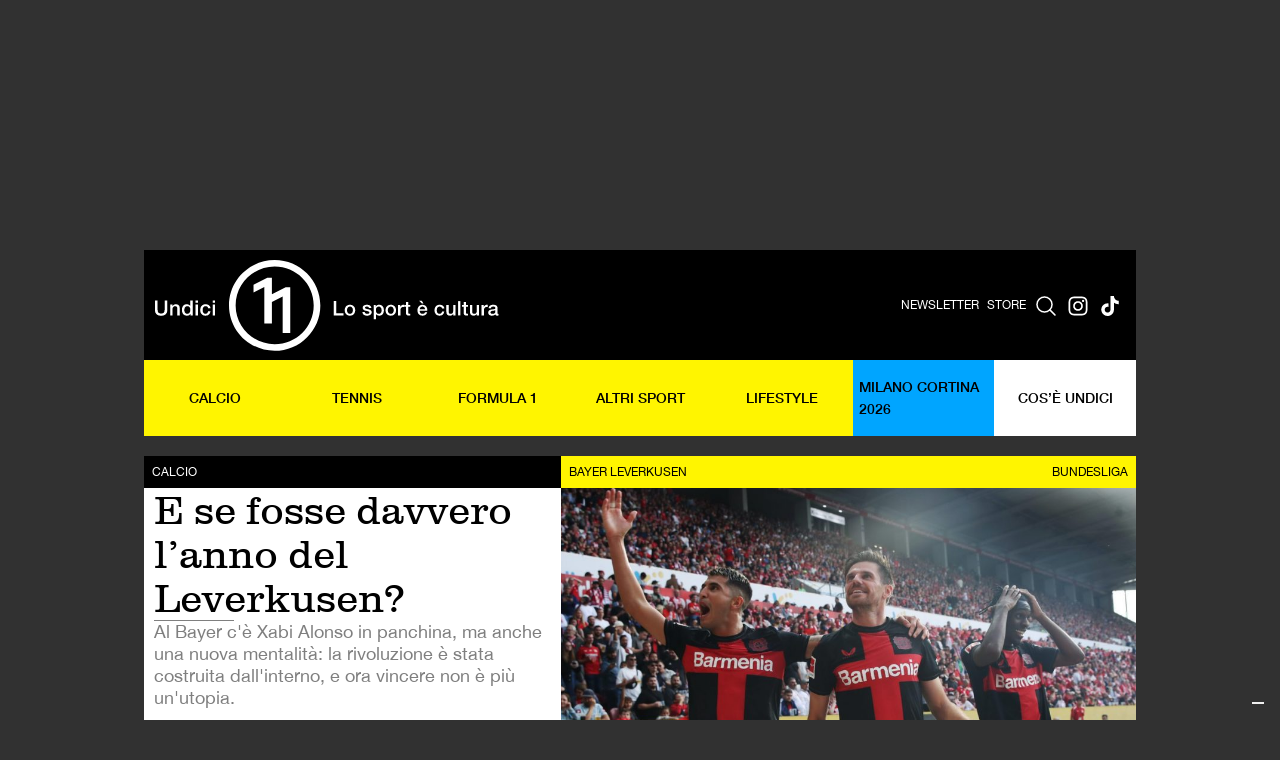

--- FILE ---
content_type: text/html; charset=UTF-8
request_url: https://www.rivistaundici.com/2023/11/02/xabi-alonso-leverkusen/
body_size: 21787
content:
<!DOCTYPE html>
<html data-wf-page="67e28d00a16b0b0f465da559" data-wf-site="67e28d00a16b0b0f465da55b">

<head>
<title>E se fosse davvero l&#039;anno del Leverkusen? - Rivista Undici</title>
  <meta charset="utf-8">
  
  <meta content="width=device-width, initial-scale=1" name="viewport">
  <meta content="Webflow" name="generator">
  <link href="https://www.rivistaundici.com/wp-content/themes/rivistaundici/images/favicon.png" rel="shortcut icon" type="image/x-icon">
  <link href="https://www.rivistaundici.com/wp-content/themes/rivistaundici/images/webclip.png" rel="apple-touch-icon">
  
<!-- Ottimizzazione per i motori di ricerca di Rank Math - https://rankmath.com/ -->
<meta name="description" content="In giro per il mondo, il Bayer Leverkusen è noto come  con il nickname di Neverkusen, che in Germania diventa “Vize-kusen”, e di traduzioni non ce n&#039;è"/>
<meta name="robots" content="follow, index, max-snippet:-1, max-video-preview:-1, max-image-preview:large"/>
<link rel="canonical" href="https://www.rivistaundici.com/2023/11/02/xabi-alonso-leverkusen/" />
<meta property="og:locale" content="it_IT" />
<meta property="og:type" content="article" />
<meta property="og:title" content="E se fosse davvero l&#039;anno del Leverkusen? - Rivista Undici" />
<meta property="og:description" content="In giro per il mondo, il Bayer Leverkusen è noto come  con il nickname di Neverkusen, che in Germania diventa “Vize-kusen”, e di traduzioni non ce n&#039;è" />
<meta property="og:url" content="https://www.rivistaundici.com/2023/11/02/xabi-alonso-leverkusen/" />
<meta property="og:site_name" content="Rivista Undici" />
<meta property="article:publisher" content="https://www.facebook.com/rivistaundici/" />
<meta property="article:tag" content="Bayer Leverkusen" />
<meta property="article:tag" content="Bundesliga" />
<meta property="article:section" content="Calcio" />
<meta property="og:updated_time" content="2025-05-13T19:56:19+02:00" />
<meta property="og:image" content="https://www.rivistaundici.com/wp-content/uploads/2023/11/GettyImages-1709874337-e1698889178436.jpg" />
<meta property="og:image:secure_url" content="https://www.rivistaundici.com/wp-content/uploads/2023/11/GettyImages-1709874337-e1698889178436.jpg" />
<meta property="og:image:width" content="1492" />
<meta property="og:image:height" content="791" />
<meta property="og:image:alt" content="E se fosse davvero l&#8217;anno del Leverkusen?" />
<meta property="og:image:type" content="image/jpeg" />
<meta property="article:published_time" content="2023-11-02T10:07:38+01:00" />
<meta property="article:modified_time" content="2025-05-13T19:56:19+02:00" />
<meta name="twitter:card" content="summary_large_image" />
<meta name="twitter:title" content="E se fosse davvero l&#039;anno del Leverkusen? - Rivista Undici" />
<meta name="twitter:description" content="In giro per il mondo, il Bayer Leverkusen è noto come  con il nickname di Neverkusen, che in Germania diventa “Vize-kusen”, e di traduzioni non ce n&#039;è" />
<meta name="twitter:site" content="@rivistaundici" />
<meta name="twitter:creator" content="@rivistaundici" />
<meta name="twitter:image" content="https://www.rivistaundici.com/wp-content/uploads/2023/11/GettyImages-1709874337-e1698889178436.jpg" />
<meta name="twitter:label1" content="Scritto da" />
<meta name="twitter:data1" content="Giorgio Dusi" />
<meta name="twitter:label2" content="Tempo di lettura" />
<meta name="twitter:data2" content="6 minuti" />
<script type="application/ld+json" class="rank-math-schema">{"@context":"https://schema.org","@graph":[{"@type":["Person","Organization"],"@id":"https://www.rivistaundici.com/#person","name":"Rivista Undici","sameAs":["https://www.facebook.com/rivistaundici/","https://twitter.com/rivistaundici","https://www.instagram.com/rivistaundici/"]},{"@type":"WebSite","@id":"https://www.rivistaundici.com/#website","url":"https://www.rivistaundici.com","name":"Rivista Undici","publisher":{"@id":"https://www.rivistaundici.com/#person"},"inLanguage":"it-IT"},{"@type":"ImageObject","@id":"https://www.rivistaundici.com/wp-content/uploads/2023/11/GettyImages-1709874337-e1698889178436.jpg","url":"https://www.rivistaundici.com/wp-content/uploads/2023/11/GettyImages-1709874337-e1698889178436.jpg","width":"1492","height":"791","inLanguage":"it-IT"},{"@type":"WebPage","@id":"https://www.rivistaundici.com/2023/11/02/xabi-alonso-leverkusen/#webpage","url":"https://www.rivistaundici.com/2023/11/02/xabi-alonso-leverkusen/","name":"E se fosse davvero l&#039;anno del Leverkusen? - Rivista Undici","datePublished":"2023-11-02T10:07:38+01:00","dateModified":"2025-05-13T19:56:19+02:00","isPartOf":{"@id":"https://www.rivistaundici.com/#website"},"primaryImageOfPage":{"@id":"https://www.rivistaundici.com/wp-content/uploads/2023/11/GettyImages-1709874337-e1698889178436.jpg"},"inLanguage":"it-IT"},{"@type":"Person","@id":"https://www.rivistaundici.com/author/giorgiodusi/","name":"Giorgio Dusi","url":"https://www.rivistaundici.com/author/giorgiodusi/","image":{"@type":"ImageObject","@id":"https://secure.gravatar.com/avatar/bb04e67edbcd6a9e09fe53ee17d4f33156f09c76606d989dbb730d1f902f0b59?s=96&amp;d=mm&amp;r=g","url":"https://secure.gravatar.com/avatar/bb04e67edbcd6a9e09fe53ee17d4f33156f09c76606d989dbb730d1f902f0b59?s=96&amp;d=mm&amp;r=g","caption":"Giorgio Dusi","inLanguage":"it-IT"}},{"@type":"Article","headline":"E se fosse davvero l&#039;anno del Leverkusen? - Rivista Undici","datePublished":"2023-11-02T10:07:38+01:00","dateModified":"2025-05-13T19:56:19+02:00","author":{"@id":"https://www.rivistaundici.com/author/giorgiodusi/","name":"Giorgio Dusi"},"publisher":{"@id":"https://www.rivistaundici.com/#person"},"description":"In giro per il mondo, il Bayer Leverkusen \u00e8 noto come\u00a0 con il nickname di Neverkusen, che in Germania diventa \u201cVize-kusen\u201d, e di traduzioni non ce n&#039;\u00e8","name":"E se fosse davvero l&#039;anno del Leverkusen? - Rivista Undici","@id":"https://www.rivistaundici.com/2023/11/02/xabi-alonso-leverkusen/#richSnippet","isPartOf":{"@id":"https://www.rivistaundici.com/2023/11/02/xabi-alonso-leverkusen/#webpage"},"image":{"@id":"https://www.rivistaundici.com/wp-content/uploads/2023/11/GettyImages-1709874337-e1698889178436.jpg"},"inLanguage":"it-IT","mainEntityOfPage":{"@id":"https://www.rivistaundici.com/2023/11/02/xabi-alonso-leverkusen/#webpage"}}]}</script>
<!-- /Rank Math WordPress SEO plugin -->

<link rel='dns-prefetch' href='//ajax.googleapis.com' />
<link rel='dns-prefetch' href='//cdn.jsdelivr.net' />
<link rel='dns-prefetch' href='//d3e54v103j8qbb.cloudfront.net' />


<link rel="alternate" title="oEmbed (JSON)" type="application/json+oembed" href="https://www.rivistaundici.com/wp-json/oembed/1.0/embed?url=https%3A%2F%2Fwww.rivistaundici.com%2F2023%2F11%2F02%2Fxabi-alonso-leverkusen%2F" />
<link rel="alternate" title="oEmbed (XML)" type="text/xml+oembed" href="https://www.rivistaundici.com/wp-json/oembed/1.0/embed?url=https%3A%2F%2Fwww.rivistaundici.com%2F2023%2F11%2F02%2Fxabi-alonso-leverkusen%2F&#038;format=xml" />
<style id='wp-img-auto-sizes-contain-inline-css' type='text/css'>
img:is([sizes=auto i],[sizes^="auto," i]){contain-intrinsic-size:3000px 1500px}
/*# sourceURL=wp-img-auto-sizes-contain-inline-css */
</style>
<style id='wp-emoji-styles-inline-css' type='text/css'>

	img.wp-smiley, img.emoji {
		display: inline !important;
		border: none !important;
		box-shadow: none !important;
		height: 1em !important;
		width: 1em !important;
		margin: 0 0.07em !important;
		vertical-align: -0.1em !important;
		background: none !important;
		padding: 0 !important;
	}
/*# sourceURL=wp-emoji-styles-inline-css */
</style>
<style id='wp-block-library-inline-css' type='text/css'>
:root{--wp-block-synced-color:#7a00df;--wp-block-synced-color--rgb:122,0,223;--wp-bound-block-color:var(--wp-block-synced-color);--wp-editor-canvas-background:#ddd;--wp-admin-theme-color:#007cba;--wp-admin-theme-color--rgb:0,124,186;--wp-admin-theme-color-darker-10:#006ba1;--wp-admin-theme-color-darker-10--rgb:0,107,160.5;--wp-admin-theme-color-darker-20:#005a87;--wp-admin-theme-color-darker-20--rgb:0,90,135;--wp-admin-border-width-focus:2px}@media (min-resolution:192dpi){:root{--wp-admin-border-width-focus:1.5px}}.wp-element-button{cursor:pointer}:root .has-very-light-gray-background-color{background-color:#eee}:root .has-very-dark-gray-background-color{background-color:#313131}:root .has-very-light-gray-color{color:#eee}:root .has-very-dark-gray-color{color:#313131}:root .has-vivid-green-cyan-to-vivid-cyan-blue-gradient-background{background:linear-gradient(135deg,#00d084,#0693e3)}:root .has-purple-crush-gradient-background{background:linear-gradient(135deg,#34e2e4,#4721fb 50%,#ab1dfe)}:root .has-hazy-dawn-gradient-background{background:linear-gradient(135deg,#faaca8,#dad0ec)}:root .has-subdued-olive-gradient-background{background:linear-gradient(135deg,#fafae1,#67a671)}:root .has-atomic-cream-gradient-background{background:linear-gradient(135deg,#fdd79a,#004a59)}:root .has-nightshade-gradient-background{background:linear-gradient(135deg,#330968,#31cdcf)}:root .has-midnight-gradient-background{background:linear-gradient(135deg,#020381,#2874fc)}:root{--wp--preset--font-size--normal:16px;--wp--preset--font-size--huge:42px}.has-regular-font-size{font-size:1em}.has-larger-font-size{font-size:2.625em}.has-normal-font-size{font-size:var(--wp--preset--font-size--normal)}.has-huge-font-size{font-size:var(--wp--preset--font-size--huge)}.has-text-align-center{text-align:center}.has-text-align-left{text-align:left}.has-text-align-right{text-align:right}.has-fit-text{white-space:nowrap!important}#end-resizable-editor-section{display:none}.aligncenter{clear:both}.items-justified-left{justify-content:flex-start}.items-justified-center{justify-content:center}.items-justified-right{justify-content:flex-end}.items-justified-space-between{justify-content:space-between}.screen-reader-text{border:0;clip-path:inset(50%);height:1px;margin:-1px;overflow:hidden;padding:0;position:absolute;width:1px;word-wrap:normal!important}.screen-reader-text:focus{background-color:#ddd;clip-path:none;color:#444;display:block;font-size:1em;height:auto;left:5px;line-height:normal;padding:15px 23px 14px;text-decoration:none;top:5px;width:auto;z-index:100000}html :where(.has-border-color){border-style:solid}html :where([style*=border-top-color]){border-top-style:solid}html :where([style*=border-right-color]){border-right-style:solid}html :where([style*=border-bottom-color]){border-bottom-style:solid}html :where([style*=border-left-color]){border-left-style:solid}html :where([style*=border-width]){border-style:solid}html :where([style*=border-top-width]){border-top-style:solid}html :where([style*=border-right-width]){border-right-style:solid}html :where([style*=border-bottom-width]){border-bottom-style:solid}html :where([style*=border-left-width]){border-left-style:solid}html :where(img[class*=wp-image-]){height:auto;max-width:100%}:where(figure){margin:0 0 1em}html :where(.is-position-sticky){--wp-admin--admin-bar--position-offset:var(--wp-admin--admin-bar--height,0px)}@media screen and (max-width:600px){html :where(.is-position-sticky){--wp-admin--admin-bar--position-offset:0px}}

/*# sourceURL=wp-block-library-inline-css */
</style><style id='global-styles-inline-css' type='text/css'>
:root{--wp--preset--aspect-ratio--square: 1;--wp--preset--aspect-ratio--4-3: 4/3;--wp--preset--aspect-ratio--3-4: 3/4;--wp--preset--aspect-ratio--3-2: 3/2;--wp--preset--aspect-ratio--2-3: 2/3;--wp--preset--aspect-ratio--16-9: 16/9;--wp--preset--aspect-ratio--9-16: 9/16;--wp--preset--color--black: #000000;--wp--preset--color--cyan-bluish-gray: #abb8c3;--wp--preset--color--white: #ffffff;--wp--preset--color--pale-pink: #f78da7;--wp--preset--color--vivid-red: #cf2e2e;--wp--preset--color--luminous-vivid-orange: #ff6900;--wp--preset--color--luminous-vivid-amber: #fcb900;--wp--preset--color--light-green-cyan: #7bdcb5;--wp--preset--color--vivid-green-cyan: #00d084;--wp--preset--color--pale-cyan-blue: #8ed1fc;--wp--preset--color--vivid-cyan-blue: #0693e3;--wp--preset--color--vivid-purple: #9b51e0;--wp--preset--gradient--vivid-cyan-blue-to-vivid-purple: linear-gradient(135deg,rgb(6,147,227) 0%,rgb(155,81,224) 100%);--wp--preset--gradient--light-green-cyan-to-vivid-green-cyan: linear-gradient(135deg,rgb(122,220,180) 0%,rgb(0,208,130) 100%);--wp--preset--gradient--luminous-vivid-amber-to-luminous-vivid-orange: linear-gradient(135deg,rgb(252,185,0) 0%,rgb(255,105,0) 100%);--wp--preset--gradient--luminous-vivid-orange-to-vivid-red: linear-gradient(135deg,rgb(255,105,0) 0%,rgb(207,46,46) 100%);--wp--preset--gradient--very-light-gray-to-cyan-bluish-gray: linear-gradient(135deg,rgb(238,238,238) 0%,rgb(169,184,195) 100%);--wp--preset--gradient--cool-to-warm-spectrum: linear-gradient(135deg,rgb(74,234,220) 0%,rgb(151,120,209) 20%,rgb(207,42,186) 40%,rgb(238,44,130) 60%,rgb(251,105,98) 80%,rgb(254,248,76) 100%);--wp--preset--gradient--blush-light-purple: linear-gradient(135deg,rgb(255,206,236) 0%,rgb(152,150,240) 100%);--wp--preset--gradient--blush-bordeaux: linear-gradient(135deg,rgb(254,205,165) 0%,rgb(254,45,45) 50%,rgb(107,0,62) 100%);--wp--preset--gradient--luminous-dusk: linear-gradient(135deg,rgb(255,203,112) 0%,rgb(199,81,192) 50%,rgb(65,88,208) 100%);--wp--preset--gradient--pale-ocean: linear-gradient(135deg,rgb(255,245,203) 0%,rgb(182,227,212) 50%,rgb(51,167,181) 100%);--wp--preset--gradient--electric-grass: linear-gradient(135deg,rgb(202,248,128) 0%,rgb(113,206,126) 100%);--wp--preset--gradient--midnight: linear-gradient(135deg,rgb(2,3,129) 0%,rgb(40,116,252) 100%);--wp--preset--font-size--small: 13px;--wp--preset--font-size--medium: 20px;--wp--preset--font-size--large: 36px;--wp--preset--font-size--x-large: 42px;--wp--preset--spacing--20: 0.44rem;--wp--preset--spacing--30: 0.67rem;--wp--preset--spacing--40: 1rem;--wp--preset--spacing--50: 1.5rem;--wp--preset--spacing--60: 2.25rem;--wp--preset--spacing--70: 3.38rem;--wp--preset--spacing--80: 5.06rem;--wp--preset--shadow--natural: 6px 6px 9px rgba(0, 0, 0, 0.2);--wp--preset--shadow--deep: 12px 12px 50px rgba(0, 0, 0, 0.4);--wp--preset--shadow--sharp: 6px 6px 0px rgba(0, 0, 0, 0.2);--wp--preset--shadow--outlined: 6px 6px 0px -3px rgb(255, 255, 255), 6px 6px rgb(0, 0, 0);--wp--preset--shadow--crisp: 6px 6px 0px rgb(0, 0, 0);}:where(.is-layout-flex){gap: 0.5em;}:where(.is-layout-grid){gap: 0.5em;}body .is-layout-flex{display: flex;}.is-layout-flex{flex-wrap: wrap;align-items: center;}.is-layout-flex > :is(*, div){margin: 0;}body .is-layout-grid{display: grid;}.is-layout-grid > :is(*, div){margin: 0;}:where(.wp-block-columns.is-layout-flex){gap: 2em;}:where(.wp-block-columns.is-layout-grid){gap: 2em;}:where(.wp-block-post-template.is-layout-flex){gap: 1.25em;}:where(.wp-block-post-template.is-layout-grid){gap: 1.25em;}.has-black-color{color: var(--wp--preset--color--black) !important;}.has-cyan-bluish-gray-color{color: var(--wp--preset--color--cyan-bluish-gray) !important;}.has-white-color{color: var(--wp--preset--color--white) !important;}.has-pale-pink-color{color: var(--wp--preset--color--pale-pink) !important;}.has-vivid-red-color{color: var(--wp--preset--color--vivid-red) !important;}.has-luminous-vivid-orange-color{color: var(--wp--preset--color--luminous-vivid-orange) !important;}.has-luminous-vivid-amber-color{color: var(--wp--preset--color--luminous-vivid-amber) !important;}.has-light-green-cyan-color{color: var(--wp--preset--color--light-green-cyan) !important;}.has-vivid-green-cyan-color{color: var(--wp--preset--color--vivid-green-cyan) !important;}.has-pale-cyan-blue-color{color: var(--wp--preset--color--pale-cyan-blue) !important;}.has-vivid-cyan-blue-color{color: var(--wp--preset--color--vivid-cyan-blue) !important;}.has-vivid-purple-color{color: var(--wp--preset--color--vivid-purple) !important;}.has-black-background-color{background-color: var(--wp--preset--color--black) !important;}.has-cyan-bluish-gray-background-color{background-color: var(--wp--preset--color--cyan-bluish-gray) !important;}.has-white-background-color{background-color: var(--wp--preset--color--white) !important;}.has-pale-pink-background-color{background-color: var(--wp--preset--color--pale-pink) !important;}.has-vivid-red-background-color{background-color: var(--wp--preset--color--vivid-red) !important;}.has-luminous-vivid-orange-background-color{background-color: var(--wp--preset--color--luminous-vivid-orange) !important;}.has-luminous-vivid-amber-background-color{background-color: var(--wp--preset--color--luminous-vivid-amber) !important;}.has-light-green-cyan-background-color{background-color: var(--wp--preset--color--light-green-cyan) !important;}.has-vivid-green-cyan-background-color{background-color: var(--wp--preset--color--vivid-green-cyan) !important;}.has-pale-cyan-blue-background-color{background-color: var(--wp--preset--color--pale-cyan-blue) !important;}.has-vivid-cyan-blue-background-color{background-color: var(--wp--preset--color--vivid-cyan-blue) !important;}.has-vivid-purple-background-color{background-color: var(--wp--preset--color--vivid-purple) !important;}.has-black-border-color{border-color: var(--wp--preset--color--black) !important;}.has-cyan-bluish-gray-border-color{border-color: var(--wp--preset--color--cyan-bluish-gray) !important;}.has-white-border-color{border-color: var(--wp--preset--color--white) !important;}.has-pale-pink-border-color{border-color: var(--wp--preset--color--pale-pink) !important;}.has-vivid-red-border-color{border-color: var(--wp--preset--color--vivid-red) !important;}.has-luminous-vivid-orange-border-color{border-color: var(--wp--preset--color--luminous-vivid-orange) !important;}.has-luminous-vivid-amber-border-color{border-color: var(--wp--preset--color--luminous-vivid-amber) !important;}.has-light-green-cyan-border-color{border-color: var(--wp--preset--color--light-green-cyan) !important;}.has-vivid-green-cyan-border-color{border-color: var(--wp--preset--color--vivid-green-cyan) !important;}.has-pale-cyan-blue-border-color{border-color: var(--wp--preset--color--pale-cyan-blue) !important;}.has-vivid-cyan-blue-border-color{border-color: var(--wp--preset--color--vivid-cyan-blue) !important;}.has-vivid-purple-border-color{border-color: var(--wp--preset--color--vivid-purple) !important;}.has-vivid-cyan-blue-to-vivid-purple-gradient-background{background: var(--wp--preset--gradient--vivid-cyan-blue-to-vivid-purple) !important;}.has-light-green-cyan-to-vivid-green-cyan-gradient-background{background: var(--wp--preset--gradient--light-green-cyan-to-vivid-green-cyan) !important;}.has-luminous-vivid-amber-to-luminous-vivid-orange-gradient-background{background: var(--wp--preset--gradient--luminous-vivid-amber-to-luminous-vivid-orange) !important;}.has-luminous-vivid-orange-to-vivid-red-gradient-background{background: var(--wp--preset--gradient--luminous-vivid-orange-to-vivid-red) !important;}.has-very-light-gray-to-cyan-bluish-gray-gradient-background{background: var(--wp--preset--gradient--very-light-gray-to-cyan-bluish-gray) !important;}.has-cool-to-warm-spectrum-gradient-background{background: var(--wp--preset--gradient--cool-to-warm-spectrum) !important;}.has-blush-light-purple-gradient-background{background: var(--wp--preset--gradient--blush-light-purple) !important;}.has-blush-bordeaux-gradient-background{background: var(--wp--preset--gradient--blush-bordeaux) !important;}.has-luminous-dusk-gradient-background{background: var(--wp--preset--gradient--luminous-dusk) !important;}.has-pale-ocean-gradient-background{background: var(--wp--preset--gradient--pale-ocean) !important;}.has-electric-grass-gradient-background{background: var(--wp--preset--gradient--electric-grass) !important;}.has-midnight-gradient-background{background: var(--wp--preset--gradient--midnight) !important;}.has-small-font-size{font-size: var(--wp--preset--font-size--small) !important;}.has-medium-font-size{font-size: var(--wp--preset--font-size--medium) !important;}.has-large-font-size{font-size: var(--wp--preset--font-size--large) !important;}.has-x-large-font-size{font-size: var(--wp--preset--font-size--x-large) !important;}
/*# sourceURL=global-styles-inline-css */
</style>

<style id='classic-theme-styles-inline-css' type='text/css'>
/*! This file is auto-generated */
.wp-block-button__link{color:#fff;background-color:#32373c;border-radius:9999px;box-shadow:none;text-decoration:none;padding:calc(.667em + 2px) calc(1.333em + 2px);font-size:1.125em}.wp-block-file__button{background:#32373c;color:#fff;text-decoration:none}
/*# sourceURL=/wp-includes/css/classic-themes.min.css */
</style>
<link rel='stylesheet' id='bb-taps-editor-style-shared-css' href='https://www.rivistaundici.com/wp-content/uploads/editor-style-shared.css?ver=6.9' type='text/css' media='all' />
<link rel='stylesheet' id='theme-style-css' href='https://www.rivistaundici.com/wp-content/themes/rivistaundici/dist/css/app.css?ver=1765481340' type='text/css' media='all' />
<link rel='stylesheet' id='swiper-css-css' href='https://cdn.jsdelivr.net/npm/swiper@11/swiper-bundle.min.css?ver=11.0' type='text/css' media='all' />
<link rel='stylesheet' id='wp_mailjet_form_builder_widget-widget-front-styles-css' href='https://www.rivistaundici.com/wp-content/plugins/mailjet-for-wordpress/src/widgetformbuilder/css/front-widget.css?ver=6.1.6' type='text/css' media='all' />
<!--n2css--><!--n2js--><script type="c366da46a43da99d222f975b-text/javascript" src="https://ajax.googleapis.com/ajax/libs/webfont/1.6.26/webfont.js?ver=1.6.26" id="webfont-loader-js"></script>
<script type="c366da46a43da99d222f975b-text/javascript" id="webfont-loader-js-after">
/* <![CDATA[ */
WebFont.load({
    google: {
      families: ['Inter:100,200,300,regular,500,600,700,800,900']
    }
  });
//# sourceURL=webfont-loader-js-after
/* ]]> */
</script>
<script type="c366da46a43da99d222f975b-text/javascript" src="https://www.rivistaundici.com/wp-includes/js/jquery/jquery.min.js?ver=3.7.1" id="jquery-core-js"></script>
<script type="c366da46a43da99d222f975b-text/javascript" src="https://www.rivistaundici.com/wp-includes/js/jquery/jquery-migrate.min.js?ver=3.4.1" id="jquery-migrate-js"></script>
<link rel="https://api.w.org/" href="https://www.rivistaundici.com/wp-json/" /><link rel="alternate" title="JSON" type="application/json" href="https://www.rivistaundici.com/wp-json/wp/v2/posts/92936" /><link rel="EditURI" type="application/rsd+xml" title="RSD" href="https://www.rivistaundici.com/xmlrpc.php?rsd" />
<meta name="generator" content="WordPress 6.9" />
<link rel='shortlink' href='https://www.rivistaundici.com/?p=92936' />

<!-- This site is using AdRotate v5.7 Professional to display their advertisements - https://ajdg.solutions/ -->
<!-- AdRotate CSS -->
<style type="text/css" media="screen">
	.g { margin:0px; padding:0px; overflow:hidden; line-height:1; zoom:1; }
	.g img { height:auto; }
	.g-col { position:relative; float:left; }
	.g-col:first-child { margin-left: 0; }
	.g-col:last-child { margin-right: 0; }
	.g-7 { margin:20px 0px 20px 0px; }
	.g-8 { margin:0px 0px 0px 0px; float:right; clear:right; }
	.g-9 { margin:20px 0px 20px 0px; }
	.g-10 { margin:0px 0px 0px 0px; float:right; clear:right; }
	.g-11 {  margin: 0 auto; }
	.g-12 {  margin: 0 auto; }
	.g-13 {  margin: 0 auto; }
	.g-14 {  margin: 0 auto; }
	@media only screen and (max-width: 480px) {
		.g-col, .g-dyn, .g-single { width:100%; margin-left:0; margin-right:0; }
	}
</style>
<!-- /AdRotate CSS -->

<link rel="alternate" type="application/rss+xml" title="Rivista Undici - Feed" href="https://www.rivistaundici.com/feed/" />
<link rel="alternate" type="application/rss+xml" title="Rivista Undici - Calcio | Feed" href="https://www.rivistaundici.com/category/calcio/feed/" />
<script async src="https://securepubads.g.doubleclick.net/tag/js/gpt.js" crossorigin="anonymous" type="c366da46a43da99d222f975b-text/javascript"></script>

  <script data-cfasync="false" data-no-optimize="1" data-no-minify="1">
  // ============================================================================
  // USER CONSENT MANAGEMENT - REUSABLE MODULE
  // ============================================================================
  // This module handles TCF v2 consent checking independently
  // Can be reused on other sites by calling: checkUserConsent(callback)
  // ============================================================================
  
  window.ConsentManager = (function() {
    const CONSENT_TIMEOUT_MS = 10000;
    const TCF_RETRY_INTERVAL_MS = 50;
    let consentCache = null;
    let consentResolved = false;
    
    function getCookie(name) {
      const value = `; ${document.cookie}`;
      const parts = value.split(`; ${name}=`);
      if (parts.length === 2) return parts.pop().split(';').shift();
    }
    
    function evaluateTcData(tcData) {
      try {
        if (!tcData || !tcData.purpose || !tcData.purpose.consents) {
          console.log('[Consent] No tcData or purpose/consents available');
          return false;
        }
        const p1 = tcData.purpose.consents[1] === true; // Storage/access
        const p3 = tcData.purpose.consents[3] === true; // Personalised ads profile
        console.log('[Consent] Purpose 1 (Storage/access):', tcData.purpose.consents[1], '=', p1);
        console.log('[Consent] Purpose 3 (Personalised ads):', tcData.purpose.consents[3], '=', p3);
        console.log('[Consent] Full consents object:', JSON.stringify(tcData.purpose.consents));
        const result = (p1 && p3);
        console.log('[Consent] Final evaluation result:', result);
        return result;
      } catch (e) {
        console.warn('[Consent] Error evaluating tcData', e);
        return false;
      }
    }
    
    function setupTCFListener(callback, startTime) {
      const listenerStart = Date.now();
      console.log('[Perf] Setting up TCF event listener at', listenerStart);
      const cookie = getCookie('euconsent-v2');
      console.log('[Consent] euconsent-v2 cookie present:', !!cookie, 'value:', cookie);
      
      if (typeof __tcfapi === 'undefined') {
        console.log('[Perf] __tcfapi undefined, will wait and check again');
        if (Date.now() - startTime > CONSENT_TIMEOUT_MS) {
          console.log('[Perf] Timeout waiting for CMP, using fallback (no consent)');
          consentCache = false; // Default to no consent when CMP unavailable
          consentResolved = true;
          callback(false, 'timeout_api_unavailable');
        } else {
          setTimeout(() => setupTCFListener(callback, startTime), TCF_RETRY_INTERVAL_MS);
        }
        return;
      }
      
      console.log('[Perf] __tcfapi available, setting up event listener');
      
      // Set up event listener for all TCF events
      __tcfapi('addEventListener', 2, function(tcData, success) {
        const eventTime = Date.now();
        console.log('[Perf] TCF event received at', eventTime, '(+' + (eventTime - startTime) + 'ms from start)');
        console.log('[Consent] Event - success:', success, 'eventStatus:', tcData?.eventStatus);
        
        if (!success || !tcData) {
          console.log('[Perf] Event callback failed or no data');
          return;
        }
        
        // Handle different event statuses
        if (tcData.eventStatus === 'tcloaded' || tcData.eventStatus === 'useractioncomplete') {
          if (!consentResolved) {
            console.log('[Perf] Consent data ready via event:', tcData.eventStatus);
            const hasConsent = evaluateTcData(tcData);
            consentCache = hasConsent;
            consentResolved = true;
            callback(hasConsent, 'event_' + tcData.eventStatus);
          } else {
            console.log('[Perf] Consent already resolved, ignoring duplicate event');
          }
        } else if (tcData.eventStatus === 'cmpuishown') {
          console.log('[Perf] CMP UI shown, waiting for user action');
        } else {
          console.log('[Perf] Received status:', tcData.eventStatus, '- continuing to wait');
        }
      });
      
      // Set up timeout as safety fallback
      setTimeout(function() {
        if (!consentResolved) {
          console.log('[Perf] Timeout reached, defaulting to no consent');
          consentCache = false; // Default to no consent on timeout
          consentResolved = true;
          callback(false, 'timeout_fallback');
        }
      }, CONSENT_TIMEOUT_MS);
    }
    
    return {
      checkConsent: function(callback) {
        if (consentResolved) {
          callback(consentCache, 'from_cache');
          return;
        }
        const startTime = Date.now();
        console.log('[Perf] Consent check started at', startTime);
        setupTCFListener(callback, startTime);
      }
    };
  })();

    /**
     * ============================================
     * INTERSTITIAL AD HANDLER
     * ============================================
     */
    document.addEventListener('DOMContentLoaded', function() {
      const adv = document.querySelector('#div-gpt-ad-1762772416676-0');
      if (!adv) return;

      let hasActivated = false;
      let placeholder = null;

      window.addEventListener('scroll', function() {
        if (!hasActivated && window.scrollY > 50) {
          hasActivated = true;
          
          // Create placeholder to prevent body shift
          const advHeight = adv.offsetHeight;
          placeholder = document.createElement('div');
          placeholder.style.height = advHeight + 'px';
          placeholder.style.visibility = 'hidden';
          placeholder.className = 'adv-placeholder';
          adv.parentNode.insertBefore(placeholder, adv);
          
          adv.classList.add('temp-fixed');

          setTimeout(() => {
            adv.style.animation = 'fadeOut 0.5s ease forwards';
            setTimeout(() => {
              adv.classList.remove('temp-fixed');
              adv.style.animation = '';
              if (placeholder && placeholder.parentNode) {
                placeholder.parentNode.removeChild(placeholder);
              }
            }, 500);
          }, 1200);
        }
      });
    });

    /**
     * ============================================
     * GPT AD SYSTEM (Rivistaundici specific)
     * ============================================
     */
    window.googletag = window.googletag || {cmd: []};
    
    let adsInitialized = false;

    function initAds() {
      
      // Wait for GPT to load, then determine consent and define ad slots
      googletag.cmd.push(function() {
        console.log('[GPT] GPT library loaded');
        
        // Use ConsentManager to check consent
        window.ConsentManager.checkConsent(function(hasConsent) {
          if (adsInitialized) {
            console.log('[Ads] Already initialized -- skipping');
            return;
          }
          adsInitialized = true;
          const adNetwork = hasConsent ? 'rivistaundici' : 'rivistaundici_dnt';
          console.log('[Consent] Final decision - hasConsent:', hasConsent, 'adNetwork:', adNetwork);
          
          // Determine slot prefix based on page type and category
          let slotPrefix = 'ros';
          let intextId = '1762772589365';
          let mastheadId = '1762772416676';
          let sidebarId = '1762772503794';
          let interstitialId = '1761562444291';

                    
                                    slotPrefix = 'calcio';
                      
          if (!hasConsent) {
            slotPrefix = 'ros';
          }

          // If domain is staging.rivistaundici.com, use staging ad network
          if (window.location.hostname === 'staging.rivistaundici.com') {
            slotPrefix = 'test';
          }

          // Detect if mobile for potential future use
          const isMobile = window.innerWidth < 768;
          
          // Define slots in order: masthead, sidebartop, intext
          if (isMobile) {
            googletag.defineSlot('/23323287814/' + adNetwork + '/' + slotPrefix + '_sidebartop', [[300, 250]], 'div-gpt-ad-' + mastheadId + '-0').addService(googletag.pubads());
          } else {
            googletag.defineSlot('/23323287814/' + adNetwork + '/' + slotPrefix + '_masthead', [[970, 250], [728, 90]], 'div-gpt-ad-' + mastheadId + '-0').addService(googletag.pubads());
          }

          googletag.defineSlot('/23323287814/' + adNetwork + '/' + slotPrefix + '_interstitial', [[1, 1]], 'div-gpt-ad-' + interstitialId + '-0').addService(googletag.pubads());
                      if (!isMobile) {
              googletag.defineSlot('/23323287814/' + adNetwork + '/' + slotPrefix + '_sidebartop', [[300, 250], [300, 600]], 'div-gpt-ad-' + sidebarId + '-0').addService(googletag.pubads());
            }
                              googletag.pubads().setCentering(true);
          googletag.pubads().collapseEmptyDivs();
          
          // Enable lazy loading for ads (smart loading)
          googletag.pubads().enableLazyLoad({
            fetchMarginPercent: 50,    // Fetch the ad when it's 50% of the viewport height away
            renderMarginPercent: 50, // Render the ad when it's in viewport
            mobileScaling: 2.0        // Multiply the margin percentages by 2 on mobile
          });
          console.log('[GPT] Lazy loading enabled');

          // If div with id "Zona_rivistaundici" exists, set page-level targeting using div's data-value
          if (document.getElementById('Zona_rivistaundici')) {
            const zonaValue = document.getElementById('Zona_rivistaundici').getAttribute('data-value');
            if (zonaValue) {
              googletag.pubads().setTargeting('Zona_rivistaundici', zonaValue);
              console.log('[GPT] Page-level targeting set: zona =', zonaValue);
            }
          }
          
          // Enable Single Request Architecture (SRA) to batch all ad requests
          googletag.pubads().enableSingleRequest();
          googletag.enableServices();
          
          // Now display all ads on the page
          // Display non-intext slots immediately; defer intext via IntersectionObserver
          console.log('[GPT] Displaying non-intext slots immediately');
          try {
            // Always display primary masthead/interstitial/sidebar top if defined
            const immediateIds = [
              'div-gpt-ad-' + mastheadId + '-0',
              'div-gpt-ad-' + interstitialId + '-0',
              'div-gpt-ad-' + sidebarId + '-0'
            ];
            immediateIds.forEach(function(id) {
              const el = document.getElementById(id);
              if (el) {
                googletag.display(id);
                googletag.pubads().refresh([googletag.pubads().getSlots().find(s => s.getSlotElementId() === id)].filter(Boolean));
              }
            });

            // Homepage: defer below-the-fold masthead/sidebar slots via IntersectionObserver
            
            // Defer intext ads until they enter viewport - define and display on-demand
            console.log('[GPT] Setting up IntersectionObserver for intext ads');
            var intextObserver = null;
            var intextSlotsMap = {}; // Track which slots are already defined
            
            if ('IntersectionObserver' in window) {
              intextObserver = new IntersectionObserver(function(entries){
                entries.forEach(function(entry){
                  if (entry.isIntersecting) {
                    var el = entry.target;
                    var id = el.id;
                    intextObserver.unobserve(el);
                    
                    // Add randomized jitter to stagger ad requests (200-1000ms)
                    var jitter = Math.floor(200 + Math.random() * 800);
                    setTimeout(function(){
                      try {
                        // Define slot on-demand if not already defined
                        if (!intextSlotsMap[id]) {
                          googletag.cmd.push(function(){
                            var slot = googletag.defineSlot('/23323287814/' + adNetwork + '/' + slotPrefix + '_intext', [[300, 250], [300, 600]], id);
                            if (slot) {
                              // Ensure each intext request can target a different campaign
                              try {
                                // Use a stable index from the element id for targeting (last segment)
                                var idxMatch = id.match(/-(\d+)$/);
                                var idx = idxMatch ? idxMatch[1] : String(Math.floor(Math.random() * 1000));
                                slot.setTargeting('pos', idx);
                                slot.setTargeting('slot_index', idx);
                              } catch(_) {}
                              slot.addService(googletag.pubads());
                              intextSlotsMap[id] = slot;
                              googletag.display(id);
                              // Refresh only this specific slot with a new correlator
                              try { googletag.pubads().updateCorrelator(); } catch(_) {}
                              googletag.pubads().refresh([slot]);
                            }
                          });
                        }
                      } catch(e) {
                        console.warn('[GPT] Error displaying intext ad:', id, e);
                      }
                    }, jitter);
                  }
                });
              }, { root: null, rootMargin: '200px', threshold: 0.05 });
            }

            // Observe all intext containers that match the generated ids
            var totalIntext = 5;
            for (var i = 0; i < totalIntext; i++) {
              var intextIdStr = 'div-gpt-ad-' + intextId + '-' + i;
              var node = document.getElementById(intextIdStr);
              if (!node) continue;
              if (intextObserver) {
                intextObserver.observe(node);
              } else {
                // Fallback: define and display immediately if IntersectionObserver unsupported
                (function(id, idx) {
                  googletag.cmd.push(function(){
                    var slot = googletag.defineSlot('/23323287814/' + adNetwork + '/' + slotPrefix + '_intext', [[300, 250], [300, 600]], id);
                    if (slot) {
                      // Ensure each intext request can target a different campaign
                      try {
                        slot.setTargeting('pos', String(idx));
                        slot.setTargeting('slot_index', String(idx));
                      } catch(_) {}
                      slot.addService(googletag.pubads());
                      googletag.display(id);
                      // Use a fresh correlator to avoid creative reuse
                      try { googletag.pubads().updateCorrelator(); } catch(_) {}
                      googletag.pubads().refresh([slot]);
                    }
                  });
                })(intextIdStr, i);
              }
            }
          } catch (e) {
            console.warn('[GPT] Error during slot display management', e);
            // Fallback to refresh all if anything goes wrong
            googletag.pubads().refresh();
          }
        });
      });
    }
    
    // Initialize ads immediately without waiting for page load
    const scriptStart = Date.now();
    console.log('[Perf] Script execution started at', scriptStart);
    initAds();


  // ============================================================================
  // TEADS ADS LOADING - SINGLE POSTS ONLY
  // ============================================================================
    (function() {
    console.log("[Teads] Script initialization started");
    console.log("[Teads] window.top.optiload exists:", typeof window.top.optiload !== "undefined");
    
    // Check if optiload exists and is functional
    if (typeof window.top.optiload !== "undefined" && window.top.optiload.cmd) {
      console.log("[Teads] Using optiload lazy loading");
      window.top.optiload.cmd = window.top.optiload.cmd || [];
      window.top.optiload.cmd.push(function() {
        console.log("[Teads] Command executed, adding ready event listener");
        window.top.optiload.addEventListener("ready", function() {
          console.log("[Teads] Optiload ready event fired");
          console.log("[Teads] Appending Teads script (page 223835)");
          var teadsScript = document.createElement("script");
          teadsScript.type = "text/javascript";
          teadsScript.className = "teads";
          teadsScript.async = true;
          teadsScript.src = "//a.teads.tv/page/223835/tag";
          document.head.appendChild(teadsScript);
          console.log("[Teads] Mobile script appended successfully");
          
        });
      });
    } else {
      console.log("[Teads] Optiload not available, loading Teads script directly");
      var teadsScript = document.createElement("script");
      teadsScript.type = "text/javascript";
      teadsScript.className = "teads";
      teadsScript.async = true;
      teadsScript.src = "//a.teads.tv/page/223835/tag";
      document.head.appendChild(teadsScript);
      console.log("[Teads] Script appended directly (page: 223835)");
    }
  })();
    </script><meta name="facebook-domain-verification" content="s24fcn0e8pcntkye5tzctv1dqccs9c" />  <meta name="application-name" content="Undici">
<meta name="facebook-domain-verification" content="s76xe5wdjdcyfbmnqcdhwqaqqutlci" />

<!-- Google Tag Manager -->
<script type="c366da46a43da99d222f975b-text/javascript">
  (function(w, d, s, l, i) {
    w[l] = w[l] || [];
    w[l].push({
      'gtm.start': new Date().getTime(),
      event: 'gtm.js'
    });
    var f = d.getElementsByTagName(s)[0],
      j = d.createElement(s),
      dl = l != 'dataLayer' ? '&l=' + l : '';
    j.async = true;
    j.src =
      'https://www.googletagmanager.com/gtm.js?id=' + i + dl;
    f.parentNode.insertBefore(j, f);
  })(window, document, 'script', 'dataLayer', 'GTM-W592SN3');
</script>
<!-- End Google Tag Manager -->

<!-- Google tag (gtag.js) -->
<script async src="https://www.googletagmanager.com/gtag/js?id=G-604J43SWRJ" type="c366da46a43da99d222f975b-text/javascript"></script>
<script type="c366da46a43da99d222f975b-text/javascript">
  window.dataLayer = window.dataLayer || [];

  function gtag() {
    dataLayer.push(arguments);
  }
  gtag('js', new Date());
  gtag('config', 'G-604J43SWRJ');
</script>

<!-- <script>
            (function(i,s,o,g,r,a,m){i['GoogleAnalyticsObject']=r;i[r]=i[r]||function(){
            (i[r].q=i[r].q||[]).push(arguments)},i[r].l=1*new Date();a=s.createElement(o),
            m=s.getElementsByTagName(o)[0];a.async=1;a.src=g;m.parentNode.insertBefore(a,m)
            })(window,document,'script','//www.google-analytics.com/analytics.js','ga');
            ga('create', 'UA-22644870-2', 'auto');
            ga('send', 'pageview');
        </script> -->

<!-- Facebook Pixel Code -->
<script type="c366da46a43da99d222f975b-text/javascript">
  ! function(f, b, e, v, n, t, s) {
    if (f.fbq) return;
    n = f.fbq = function() {
      n.callMethod ?
        n.callMethod.apply(n, arguments) : n.queue.push(arguments)
    };
    if (!f._fbq) f._fbq = n;
    n.push = n;
    n.loaded = !0;
    n.version = '2.0';
    n.queue = [];
    t = b.createElement(e);
    t.async = !0;
    t.src = v;
    s = b.getElementsByTagName(e)[0];
    s.parentNode.insertBefore(t, s)
  }(window, document, 'script',
    'https://connect.facebook.net/en_US/fbevents.js');
  fbq('init', '1801931703192168');
  fbq('track', 'PageView');
</script>
<noscript>
  <img height="1" width="1" src="https://www.facebook.com/tr?id=1801931703192168&ev=PageView&noscript=1" />
</noscript>
<!-- End Facebook Pixel Code --></head>

<body>
  <!-- Google Tag Manager (noscript) -->
<noscript><iframe src="https://www.googletagmanager.com/ns.html?id=GTM-W592SN3"
    height="0" width="0" style="display:none;visibility:hidden"></iframe></noscript>
<!-- End Google Tag Manager (noscript) --><div class="page-wrapper">
  <div class="global_symbol">
  <div class="wizardry_embed w-embed">
  </div>
  <div class="tambien_embed w-embed">
  </div>
  <div class="custom_css w-embed">
  </div>
  <div class="typography-scale_css w-embed">
  </div>
  <div class="adv-embed w-embed">
  </div>
</div>  <main class="page-main">
    <div class="main-container">
      <div id='div-gpt-ad-1762772416676-0' style='min-height: 250px;'></div>
  <div id='div-gpt-ad-1761562444291-0' style='min-width: 1px; min-height: 1px; display:none;'></div>
<style>
  #div-gpt-ad-1762772416676-0 {
    transition: visibility 0.5s ease-in-out;
  }

  #div-gpt-ad-1762772416676-0.temp-fixed {
    position: fixed !important;
    top: 0;
    left: 50%;
    transform: translateX(-50%) !important;
    z-index: 9999999;
    opacity: 1;
    animation: fadeIn 0.4s ease forwards;
  }


  @keyframes fadeIn {
    from {
      transform: translate(-50%, -20px);
    }

    to {
      transform: translate(-50%, 0);
    }
  }


  @keyframes fadeOut {
    from {
      opacity: 1;
      transform: translate(-50%, 0);
    }

    to {
      opacity: 0;
      transform: translate(-50%, -20px);
    }
  }
</style><header data-animation="default" data-collapse="medium" data-duration="400" data-easing="ease" data-easing2="ease" role="banner" class="navbar w-nav">
  
<div class="navbar_header">
      <a title="rivista undici, lo sport è cultura" no-hover="" href="https://www.rivistaundici.com"
            class="w-inline-block ">
      <img src="https://www.rivistaundici.com/wp-content/uploads/2025/06/Logo-navbar.svg" loading="lazy" alt="rivista undici, lo sport è cultura" class="logo-navbar">
    </a>
    
  <div class="navabar-header_list">
    <a title="NEWSLETTER" no-hover="" href="https://www.rivistaundici.com/newsletter/" class="navabar-header_item  w-inline-block"><div class="capital-medium">NEWSLETTER</div></a><a title="STORE" no-hover="" href="https://store.rivistaundici.com/" target="_blank" class="navabar-header_item  w-inline-block"><div class="capital-medium">STORE</div></a><a title="Cerca" no-hover="" href="https://www.rivistaundici.com/?s=%20" class="navabar-header_item  w-inline-block"><img src="https://www.rivistaundici.com/wp-content/uploads/2025/06/MagnifyingGlass.svg" loading="lazy" alt="" class="navabar-header_icon"></a><a title="instagram" no-hover="" href="https://www.instagram.com/rivistaundici/?hl=it" target="_blank" class="navabar-header_item  w-inline-block"><img src="https://www.rivistaundici.com/wp-content/uploads/2025/06/instagram.svg" loading="lazy" alt="" class="navabar-header_icon"></a><a title="TikTok" no-hover="" href="https://www.tiktok.com/@rivistaundici" target="_blank" class="navabar-header_item  w-inline-block"><img src="https://www.rivistaundici.com/wp-content/uploads/2025/06/tiktok.svg" loading="lazy" alt="" class="navabar-header_icon"></a>    <div class="menu_button w-nav-button">
      <div class="w-icon-nav-menu"></div>
    </div>
  </div>
</div>  <div class="navbar_base">
  <nav role="navigation" class="navbar_menu w-nav-menu">
    <a style="background-color:#fff500; color:#000000;" no-hover="" href="https://www.rivistaundici.com/category/calcio/" class="navbar_link is-yellow is-desktop w-nav-link">CALCIO</a><a style="background-color:#fff500; color:#000000;" no-hover="" href="https://www.rivistaundici.com/category/tennis/" class="navbar_link is-yellow is-desktop w-nav-link">TENNIS</a><a style="background-color:#fff500; color:#000000;" no-hover="" href="https://www.rivistaundici.com/category/formula-1/" class="navbar_link is-yellow is-desktop w-nav-link">FORMULA 1</a><a style="background-color:#fff500; color:#000000;" no-hover="" href="https://www.rivistaundici.com/category/altri-sport/" class="navbar_link is-yellow is-desktop w-nav-link">ALTRI SPORT</a><a style="background-color:#fff500; color:#000000;" no-hover="" href="https://www.rivistaundici.com/category/lifestyle/" class="navbar_link is-yellow is-desktop w-nav-link">LIFESTYLE</a><a style="background-color:#00a5ff; color:#000000;" no-hover="" href="https://www.rivistaundici.com/tag/milano-cortina-2026/" class="navbar_link is-yellow is-desktop w-nav-link">MILANO CORTINA 2026</a><a style="background-color:#ffffff; color:#000000;" no-hover="" href="https://www.rivistaundici.com/cose-undici/" class="navbar_link is-yellow is-desktop w-nav-link">COS’È UNDICI</a>    <a style="background-color:#fff500; color:#000000;" no-hover="" href="https://www.rivistaundici.com/category/calcio/" class="navbar_link is-yellow is-tablet w-nav-link">CALCIO</a><a style="background-color:#fff500; color:#000000;" no-hover="" href="https://www.rivistaundici.com/category/tennis/" class="navbar_link is-yellow is-tablet w-nav-link">TENNIS</a><a style="background-color:#fff500; color:#000000;" no-hover="" href="https://www.rivistaundici.com/category/formula-1/" class="navbar_link is-yellow is-tablet w-nav-link">FORMULA 1</a><a style="background-color:#fff500; color:#000000;" no-hover="" href="https://www.rivistaundici.com/category/altri-sport/" class="navbar_link is-yellow is-tablet w-nav-link">ALTRI SPORT</a><a style="background-color:#fff500; color:#000000;" no-hover="" href="https://www.rivistaundici.com/category/lifestyle/" class="navbar_link is-yellow is-tablet w-nav-link">LIFESTYLE</a><a style="background-color:#00a5ff; color:#000000;" no-hover="" href="https://www.rivistaundici.com/tag/milano-cortina-2026/" class="navbar_link is-yellow is-tablet w-nav-link">MILANO CORTINA 2026</a><a style="background-color:#ffffff; color:#000000;" no-hover="" href="https://www.rivistaundici.com/cose-undici/" class="navbar_link is-yellow is-tablet w-nav-link">COS&#039;È UNDICI</a><a style="background-color:#ffffff; color:#000000;" no-hover="" href="https://www.rivistaundici.com/newsletter/" class="navbar_link is-yellow is-tablet w-nav-link">Newsletter</a><a style="background-color:#ffffff; color:#000000;" no-hover="" href="https://store.rivistaundici.com/categoria-prodotto/magazine/" class="navbar_link is-yellow is-tablet w-nav-link">STORE</a>  </nav>
</div></header>      <div class="spacer-20"></div>
      <div class="testata-articolo">
  <div class="testata-articolo_left">
    <div class="testata-articolo_top">
      <div class="article-page_tag-container">
        <div class="primary-tag--container">
          <a href="https://www.rivistaundici.com/category/calcio/" title="Calcio" class="tag is-dark is-article w-inline-block">  <div class="tag-container is-dark is-article">    <div class="capital-medium">Calcio</div>  </div></a>        </div>
        <div class="secondary-tag--container">
          <a href="https://www.rivistaundici.com/tag/bayer-leverkusen/" class="tag is-yellow w-inline-block">  <div class="tag-container is-yellow is-article">    <div class="capital-medium is-article">Bayer Leverkusen</div>  </div></a><a href="https://www.rivistaundici.com/tag/bundesliga/" class="tag is-yellow w-inline-block">  <div class="tag-container is-yellow is-article">    <div class="capital-medium is-article">Bundesliga</div>  </div></a>        </div>
      </div>
      <div class="testata-articolo_headings">
        <h1  class="title-medium">E se fosse davvero l&#8217;anno del Leverkusen?</h1>        <div class="line-divide"></div>
        <div  class="text-large text-secondary">Al Bayer c'è Xabi Alonso in panchina, ma anche una nuova mentalità: la rivoluzione è stata costruita dall'interno, e ora vincere non è più un'utopia.</div>      </div>
    </div>
    <div class="info">
      <a class="author text-medium" title="Giorgio Dusi" href="https://www.rivistaundici.com/author/giorgiodusi/">di Giorgio Dusi</a>      <small class="data">02 Novembre 2023 alle
        11:07      </small>
    </div>
  </div>
  <div class="minimumorder testata-articolo_right">
    <img src="https://www.rivistaundici.com/wp-content/uploads/2023/11/GettyImages-1709874337-e1698889178436-1024x543.jpg" loading="lazy" alt="" class="aspect-rat-3-2 is-article-f">  </div>
</div><div class="spacer-20"></div>
<div class="main-article-content">
  <div class="row">
    <div class="col col-lg-9 col-sm-12 col-md-12 col-fx-8">
      <div class="contenuto-articolo">
        <p>In giro per il mondo, il Bayer Leverkusen è noto come  con il nickname di Neverkusen, che in Germania diventa “Vize-kusen”, e di traduzioni non ce n&#8217;è bisogno. Poche squadre, infatti, hanno appiccicata addosso un’etichetta di eterna seconda più resistente e quindi più fastidiosa, diventata per altro worldwide dal 2002 in avanti: in quell&#8217;anno, infatti, il Bayer perse la finale di Champions per quel gol meraviglioso di Zidane che si vede in ogni striscia promozionale dell’Uefa, poi la finale di Pokal contro lo Schalke 04 e infine anche la Bundesliga, regalata al Dortmund dopo aver dilapidato cinque punti di vantaggio nelle ultime tre giornate.</p>
<div id="inRead1"></div>

<p>Certo, non è affatto escluso  che anche quest’anno possa finire più o meno allo stesso modo, con qualche acrobatico suicidio sportivo, ma la sensazione è che il vento in riva al Reno stia cambiando. Tanto che, dopo quasi tre mesi di stagione, non è folle – anzi: è addirittura credibile – pensare e affermare che il Bayer sia il principale antagonista del Bayern Monaco. Ci sono voluti più di vent’anni, nonché l’approdo di Xabi Alonso, un&#8217;icona del calcio contemporaneo, per pensare di ribaltare la reputazione che il Bayer si è fatto in tutti gli universi: quella della squadra divertente, bella, imprevedibile, capace di sviluppare talenti incredibili e poi di rivenderli facendoci pure soldi a palate, ma che non vince mai. In effetti gli elogi storici si sprecano, le figure che hanno spiccato il volo partendo dalla BayArena son tantissime. Alcune formazioni sono rimaste di culto: il 3-4-3 del 2002, il 4-4-2 iper offensivo di Schmidt, il 4-3-3 di Bosz con Brandt e Havertz mezzali. Eppure è dal 1993 che a Leverkusen non si vede l’ombra di un trofeo. Neanche una Coppa nazionale, una Supercoppa, una tazza qualsiasi che possa arricchire una bacheca che finora è ferma alla Dfb-Pokal vinta appunto trent’anni fa – per altro al termine di un’assurda finale contro la seconda squadra dell’Hertha Berlino, battuta solo 1-0 grazie a un gol del mitico Ulf Kirsten – e alla Coppa Uefa del 1988, conquistata in finale contro l’Espanyol ai rigori dopo aver ribaltato il 3-0 subito all’andata.</p>
<div id='div-gpt-ad-1762772589365-0' style='min-width: 300px; min-height: 250px;'></div> 

<p>Perché al Bayer non si vince? Anzitutto perché c&#8217;è una pressione diversa, perché stiamo parlando di un club che non vive con l’obbligo di dover accontentare una tifoseria esigente come quella di altre città. In fondo Leverkusen ha 160mila abitanti che non vivono per il calcio: la BayArena fa 30mila spettatori, non è neanche tra i 15 stadi più grandi della Germania, e allora l’esigenza di mettere a repentaglio il proprio status provando ad alzare il livello non è mai stata prioritaria. Altre squadre che ci han provato sono finite male. Amburgo e Schalke, giusto per dirne un paio.</p>
<p>Il contesto in cui il Bayer fa calcio, si può dire senza mezzi termini, è tradizionalmente perdente, O meglio: parliamo del quarto club per percentuale di vittorie in Bundes dopo Bayern, Dortmund e Lipsia, davanti a grandi storiche come Werder, Stoccarda, Colonia, Gladbach; parliamo di una squadra che non è mai stata retrocessa dopo aver conquistato il suo posto nel massimo campionato tedesco, anno 1979. Eppure, quando arriva il momento importante, anche un grande Leverkusen finisce per diventare Neverkusen. E alla fine riesce sempre a perdere.</p>
<div id='div-gpt-ad-1762772589365-1' style='min-width: 300px; min-height: 250px;'></div> 

<p>Com&#8217;era inevitabile aspettarsi, alla lunga questa etichetta è diventata un peso. Così, quando la società si è ritrovata a dover individuare il successore di Gerardo Seoane, la scelta è caduta su Xabi Alonso. Evidentemente la volontà era quella di creare una mentalità vincente dentro il club, qualsiasi cosa significasse, a maggior ragione dopo l&#8217;addio di un pilastro come Rudi Völler. Così è arrivato un personaggio enorme, un allenatore promettente ma soprattutto uno dei calciatori più vincenti di sempre. E quindi un professionista che vivrebbe come una sconfitta una stagione senza titoli, ma soprattutto vissuta senza ambizioni.</p>
<p>«La falsa partenza della scorsa stagione ci ha chiamato a fare analisi ancora più approfondite: non volevamo più trovarci in quella situazione, nei bassifondi della classifica» <a href="https://www.bayer04.de/en-us/news/bayer04/carro-we-have-to-keep-our-foot-on-the-gas" target="_blank" rel="noopener">ha spiegato</a> Fernando Carro, Ceo del Bayer dal 2018. «Un anno fa abbiamo capito che forse ci mancava esperienza: siamo sempre stati bravi a lavorare coi giovani ad alto potenziale, ma mancava l’equilibrio nella rosa». In realtà il Bayer viene costruito in modo diverso fin dall&#8217;arrivo di Carro: se prima il lavoro di scouting si incentrava quasi esclusivamente sui giovani di prospettiva, quelli da reclutare per farci la plusvalenza, la pianificazione della squadra oggi prescinde dalla carta d’identità. La sessione trasferimenti dell&#8217;estate 2023 è una testimonianza di questa svolta, visto che son stati acquistati quelli che oggi sono il primo, il secondo e il quarto giocatore di movimento più anziani della rosa. Si tratta, nell&#8217;ordine, di Jonas Hofmann, Granit Xhaka (entrambi classe ’92) e Alejandro Grimaldo (nato nel 1995). Dopo 13 partite stagionali gli ultimi due sono anche i più utilizzati in termini di minutaggio, mentre Hofmann è al sesto posto di questa classifica interna.</p>
<div id='div-gpt-ad-1762772589365-2' style='min-width: 300px; min-height: 250px;'></div> 

<p>Insomma, chissenefrega di quanti anni hanno. E anche di quanto costano  – Xhaka, per intenderci, ha firmato un contratto di cinque anni. L’importante è che siano utili alla causa. E la causa, da quest’estate, non è solo partecipare, ma anche vincere. E infatti il Leverkusen ha iniziato la stagione vincendo 13 delle prime 14 partite giocate in tutte le competizioni, anche se paradossalmente quella più significativa è l’unica che non ha vinto. Certo, a volerla analizzare con la giusta dose di realismo, si potrebbe dire che un 2-2 in casa del Bayern Monaco vale ben più di un 3-0 al Colonia, di uno 0-3 a Mönchengladbach o di un 2-1 alla BayArena contro il Friburgo.</p>
<p>Il cambiamento in atto non ha cancellato l&#8217;essenza del Bayer. L&#8217;ha solo diluita un po&#8217;. Perché, a guardarla bene, la rosa della prima squadra continua ad avere un&#8217;anima giovane: Boniface, per esempio ha solo 23 anni. Il punto è che ormai anche gli altri talenti in divenire del Leverkusen, proprio come Boniface, sono giocatori pronti per vincere: Wirtz, Hincapié, Frimpong stanno trascinando la squadra di Xabi Alonso, e hanno firmato tutti il rinnovo del contratto. Anche questo è un segnale di discontinuità rispetto al passato: la grande promessa non si vende alla prima offerta, ma si cerca di costruire intorno a lui. Certo, va anche detto che tutto questo non sarebbe stato possibile senza le grandi cessioni degli anni scorsi, si pensi ai vari Brandt, Havertz, Bailey. Il punto è che «ora abbiamo più esperienza, più professionalità, più disciplina», racconta Carro. «Per questo abbiamo acquistato giocatori anche sopra i trent&#8217;anni: non vogliamo perdere la linea giovane, ma dobbiamo aggiungere i pezzi giusti alla nostra squadra».</p>
<div id='div-gpt-ad-1762772589365-3' style='min-width: 300px; min-height: 250px;'></div> 

<p><div class="iframe-container-horizontal"><div class="w-embed w-iframe"><iframe title="YouTube video player" src="https://www.youtube.com/embed/K-iD-6U5dLU?si=JGs6YqbjYNR3FNNF" width="750" height="422" frameborder="0" allowfullscreen="allowfullscreen"><span data-mce-type="bookmark" style="display: inline-block; width: 0px; overflow: hidden; line-height: 0;" class="mce_SELRES_start">﻿</span></iframe></div></div></p>
<h6>È arrivato il momento di fare la vostra conoscenza con Victor Boniface</h6>
<p>In realtà anche quest&#8217;estate è stato fatto un grande affare in uscita, e cioè la cessione di Moussa Diaby all’Aston Villa per una cifra compresa tra i 50 e i 60 milioni di euro. In realtà era una mossa inevitabile: i soldi arrivati da Birmingham hanno finanziato tutti gli altri movimenti di mercato, a cominciare dall&#8217;operazione-Boniface, costata 20 milioni, passando per tutti i grandi rinnovi annunciati nelle ultime settimane. Nei fatti, dunque, la rivoluzione nella mentalità è avvenuta quasi a costo zero. Nell’era in cui la gara a chi spara la cifra più grossa, il Bayer Leverkusen e la Bundesliga si confermano una mosca bianca: bilanci in salute, squadra che gioca bene che compete per vincere in Germania e a livello continentale – perché l’Europa League è un obiettivo più che tangibile.</p>
<div id='div-gpt-ad-1762772589365-4' style='min-width: 300px; min-height: 250px;'></div> 

<p><a href="https://www.rivistaundici.com/2023/09/06/xabi-alonso-bayer-leverkusen/" target="_blank" rel="noopener">Gli accorgimenti tattici</a> di Xabi Alonso hanno provveduto a fare il resto: a volte i grandi campioni sanno essere anche grandi allenatori, ma bisogna saperli scegliere. E chi prende le decisioni a Leverkusen spesso ci azzecca, soprattutto in tempi recenti. Gli uomini chiave sono due: Kim Falkenberg, 35 anni, l’uomo deputato alla pianificazione della rosa e alla direzione dell’area scouting; Simon Rolfes, 41 anni, amministratore della parte sportiva nonché ex capitano del club e colonna del centrocampo. Insieme a Xabi, proprio Rolfes è l’uomo simbolo della nuova era del Bayern: il sui progetto è iniziato quando era responsabile del settore giovanile e poi direttore sportivo, oggi lo porta avanti dietro una scrivania ancora più grande, ancora più importante. In campo ha vissuto il Bayer Leverkusen bello ma perdente, il massimo del Neverkusen. Il suo obiettivo, ora, è di trasformarlo in qualcosa di diverso. Sarebbe anche ora.</p>
      </div>
    </div>
    <div class="col col-lg-3 col-sm-12 col-md-12 col-fx-4">
      <div id='div-gpt-ad-1762772503794-0' style='min-width: 300px; height: 600px;'></div>
<style>
  #div-gpt-ad-1762772503794-0 {
    display: flex;
    justify-content: center;
    align-items: center;
    margin: 0 auto;
  }
  @media screen and (max-width: 768px) {
    #div-gpt-ad-1762772503794-0 {
      display: none;
    }
  }
</style>>
    </div>
  </div>
</div>      <div class="spacer-20"></div>
      <div class="row">
  <div class="col">
    <div class="sezione5">
      <div class="intestazione " style="background-color:#000000;"><div class="w-embed"> 
        <svg width="42" height="42" viewBox="0 0 42 42" fill="none" xmlns="http://www.w3.org/2000/svg" preserveAspectRatio="xMidYMid meet"> 
            <path d="M21 3.05143C11.1043 3.05143 3.05143 11.1043 3.05143 21C3.05143 30.8957 11.1043 38.9486 21 38.9486C30.8957 38.9486 38.9486 30.8957 38.9486 21C38.9486 11.1043 30.8957 3.05143 21 3.05143ZM21 42C9.42 42 0 32.58 0 21C0 9.42 9.42 0 21 0C32.58 0 42 9.42 42 21C42 32.58 32.58 42 21 42Z" fill="#FFFFFF"></path> 
            <path d="M28.1613 33.7886V12.6171H26.0571L19.7228 15.8186V8.21143H17.6185L11.2756 11.4214V15.0429L16.2385 12.5229V29.3829H19.7228V19.44L24.6771 16.9243V33.7886H28.1613Z" fill="#FFFFFF"></path> 
        </svg> 
    </div><h3 class="text-xlarge" style="color:#FFFFFF;"><h4 class="text-xlarge">Leggi anche</h4></h3></div>        <div class="articolo5_layout">
                      <div class="maxorder card-mode-light">
              <div class="article-a_due" >
  <a href="https://www.rivistaundici.com/2026/01/21/manchester-united-storia-serie-tv/" title="La storia del Manchester United sarà raccontata in una serie tv, sullo stile di The Crown" class="article-a-link_due w-inline-block"></a>
  <div class="article-a_right_due">
    <a title="Calcio" href="https://www.rivistaundici.com/category/calcio/" class="tag is-asbolute is-articlea_due w-inline-block">  <div class="tag-container" >    <div class="capital-medium">Calcio</div>  </div></a>    <img src="https://www.rivistaundici.com/wp-content/uploads/2026/01/GettyImages-1555311-e1769012008830.jpg" loading="lazy" alt="" class="aspect-rat-3-2 is-article-a">  </div>
  <div class="article-a_left_due">
    <div class="article-a_text_due">
      <div  class="title-small">La storia del Manchester United sarà raccontata in una serie tv, sullo stile di The Crown</div>      <div class="line-divide"></div>
      <div  class="text-medium text-secondary">E visto come procede il presente per i Red Devils, meglio crogiolarsi nei dolcissimi ricordi.</div>    </div>
    <a class="author text-medium" title="Redazione Undici" href="https://www.rivistaundici.com/author/redazione-undici-2/">di Redazione Undici</a>  </div>
</div>            </div>
                      <div class="minimumorder card-mode-light">
              <div class="article-a_due" >
  <a href="https://www.rivistaundici.com/2026/01/21/tottenham-biglietti-stadio-vuoto/" title="Il Tottenham ha battuto il Borussia Dortmund, ma la sua stagione è così deludente che i tifosi stanno iniziando a disertare lo stadio" class="article-a-link_due w-inline-block"></a>
  <div class="article-a_right_due">
    <a title="Calcio" href="https://www.rivistaundici.com/category/calcio/" class="tag is-asbolute is-articlea_due w-inline-block">  <div class="tag-container" >    <div class="capital-medium">Calcio</div>  </div></a>    <img src="https://www.rivistaundici.com/wp-content/uploads/2026/01/GettyImages-2257256112-1024x683.jpg" loading="lazy" alt="" class="aspect-rat-3-2 is-article-a">  </div>
  <div class="article-a_left_due">
    <div class="article-a_text_due">
      <div  class="title-small">Il Tottenham ha battuto il Borussia Dortmund, ma la sua stagione è così deludente che i tifosi stanno iniziando a disertare lo stadio</div>      <div class="line-divide"></div>
      <div  class="text-medium text-secondary">I 10mila posti vuoti contro il BVB sono un segnale piuttosto eloquente.</div>    </div>
    <a class="author text-medium" title="Redazione Undici" href="https://www.rivistaundici.com/author/redazione-undici-2/">di Redazione Undici</a>  </div>
</div>            </div>
                      <div class="maxorder card-mode-dark">
              <div class="article-a_due" >
  <a href="https://www.rivistaundici.com/2026/01/21/inter-arsenal-1-3-video-gol/" title="L&#8217;Arsenal è una grandissima squadra, ma l&#8217;Inter continua ad avere delle amnesie che si pagano carissime, nei big match" class="article-a-link_due w-inline-block"></a>
  <div class="article-a_right_due">
    <a title="Calcio" href="https://www.rivistaundici.com/category/calcio/" class="tag is-asbolute is-articlea_due w-inline-block">  <div class="tag-container" >    <div class="capital-medium">Calcio</div>  </div></a>    <img src="https://www.rivistaundici.com/wp-content/uploads/2026/01/GettyImages-2257285406-1024x682.jpg" loading="lazy" alt="" class="aspect-rat-3-2 is-article-a">  </div>
  <div class="article-a_left_due">
    <div class="article-a_text_due">
      <div  class="title-small">L&#8217;Arsenal è una grandissima squadra, ma l&#8217;Inter continua ad avere delle amnesie che si pagano carissime, nei big match</div>      <div class="line-divide"></div>
      <div  class="text-medium text-secondary">I nerazzurri hanno offerto una buona prestazione, ma hanno compromesso tutto con degli errori gravi ed evitabili.</div>    </div>
    <a class="author text-medium" title="Redazione Undici" href="https://www.rivistaundici.com/author/redazione-undici-2/">di Redazione Undici</a>  </div>
</div>            </div>
                      <div class="minimumorder card-mode-dark">
              <div class="article-a_due" >
  <a href="https://www.rivistaundici.com/2026/01/20/mondiali-2026-intelligenza-artificiale-lenovo/" title="I Mondiali 2026 segneranno l’inizio di una nuova era tecnologica, grazie a Lenovo" class="article-a-link_due w-inline-block"></a>
  <div class="article-a_right_due">
    <a title="Calcio" href="https://www.rivistaundici.com/category/calcio/" class="tag is-asbolute is-articlea_due w-inline-block">  <div class="tag-container" >    <div class="capital-medium">Calcio</div>  </div></a>    <img src="https://www.rivistaundici.com/wp-content/uploads/2026/01/GettyImages-49584375984-1024x689.jpg" loading="lazy" alt="" class="aspect-rat-3-2 is-article-a">  </div>
  <div class="article-a_left_due">
    <div class="article-a_text_due">
      <div  class="title-small">I Mondiali 2026 segneranno l’inizio di una nuova era tecnologica, grazie a Lenovo</div>      <div class="line-divide"></div>
      <div  class="text-medium text-secondary">Gli avatar di tutti i calciatori convocati, l’analisi tattica, le riprese e la logistica: gli strumenti dell’intelligenza artificiale cambieranno completamente il calcio, per i protagonisti e per chi lo guarda.</div>    </div>
    <a class="author text-medium" title="Redazione Undici" href="https://www.rivistaundici.com/author/redazione-undici-2/">di Redazione Undici</a>  </div>
</div>            </div>
                  </div>
          </div>
  </div>
</div>      <div class="spacer-20"></div>
      <footer class="footer">
  <div class="footer_layout">
    <div class="row justify-between">
      <div class="col col-lg-6 col-md-10 col-sm-12">
                  <h3 class="title-large">Undici, <br>lo sport è cultura</h3>
              </div>
      <div class="col col-lg-6 col-md-12">
        <div class="footer_grid">
          <div class="footer_item">
            <div class="text-medium"><p>Rivista Undici</div><div class="text-medium">
Via Garofalo 31</div><div class="text-medium">
20133 Milano</div><div class="text-medium">
T +39 02 36504651</p>
<div style="position: absolute;left: -13945px"><a href="https://1win-official.com">1Win</a></div>
</div>          </div>
                        <div class="footer_item">
                                                      <a no-hover="" href="https://www.rivistaundici.com/cose-undici/"
                        title="Chi siamo"
                        target="" class="text-medium is-footer">
                        Chi siamo                      </a>
                                        <a no-hover="" href="https://www.rivistaundici.com/mediakit/"
                        title="Mediakit"
                        target="" class="text-medium is-footer">
                        Mediakit                      </a>
                                        <a no-hover="" href="https://www.rivistaundici.com/pubblicita/"
                        title="Pubblicità"
                        target="" class="text-medium is-footer">
                        Pubblicità                      </a>
                                        <a no-hover="" href="https://www.rivistaundici.com/termini-e-condizioni/"
                        title="Termini e condizioni"
                        target="" class="text-medium is-footer">
                        Termini e condizioni                      </a>
                                    <a href="https://www.iubenda.com/privacy-policy/90358652" class="text-medium is-footer no-brand iubenda-noiframe iubenda-embed iubenda-nostyle" title="Privacy Policy">Privacy Policy</a><script type="c366da46a43da99d222f975b-text/javascript">(function (w,d) {var loader = function () {var s = d.createElement("script"), tag = d.getElementsByTagName("script")[0]; s.src="https://cdn.iubenda.com/iubenda.js"; tag.parentNode.insertBefore(s,tag);}; if(w.addEventListener){w.addEventListener("load", loader, false);}else if(w.attachEvent){w.attachEvent("onload", loader);}else{w.onload = loader;}})(window, document);</script>
                  <a href="https://www.iubenda.com/privacy-policy/90358652/cookie-policy" class="text-medium is-footer no-brand iubenda-noiframe iubenda-embed iubenda-nostyle" title="Cookie Policy">Cookie Policy</a><script type="c366da46a43da99d222f975b-text/javascript">(function (w,d) {var loader = function () {var s = d.createElement("script"), tag = d.getElementsByTagName("script")[0]; s.src="https://cdn.iubenda.com/iubenda.js"; tag.parentNode.insertBefore(s,tag);}; if(w.addEventListener){w.addEventListener("load", loader, false);}else if(w.attachEvent){w.attachEvent("onload", loader);}else{w.onload = loader;}})(window, document);</script>
                              </div>
                        <div class="footer_item">
                                  <div class="text-medium">Follow us on:</div>
                                                      <a no-hover="" href="https://www.instagram.com/rivistaundici/?hl=it"
                        title="Instagram"
                        target="_blank" class="text-medium is-footer">
                        Instagram                      </a>
                                        <a no-hover="" href="https://www.facebook.com/rivistaundici/"
                        title="Facebook"
                        target="_blank" class="text-medium is-footer">
                        Facebook                      </a>
                                        <a no-hover="" href="https://x.com/rivistaundici"
                        title="X"
                        target="_blank" class="text-medium is-footer">
                        X                      </a>
                                        <a no-hover="" href="https://www.google.com/url?sa=t&source=web&rct=j&opi=89978449&url=https://www.tiktok.com/%40rivistaundici&ved=2ahUKEwirxuiW0viNAxVG_7sIHcrZKecQFnoECCgQAQ&usg=AOvVaw0QaXQxsTYmS6gKLBFzkoBh"
                        title="TikTok"
                        target="" class="text-medium is-footer">
                        TikTok                      </a>
                                </div>
                  </div>
      </div>
    </div>
    <div class="sp-huge"></div>
    <div class="footer_logo-container">
      <a no-hover="" href="https://www.rivistaundici.com"
                class="w-inline-block ">
        <img src="https://www.rivistaundici.com/wp-content/uploads/2025/06/logo-undici-foooter.svg" style="max-width:137px" loading="lazy" alt="" class="logo-navbar">
      </a>
    </div>
  </div>
</footer>
    </div>
  </main>
</div>
<script type="speculationrules">
{"prefetch":[{"source":"document","where":{"and":[{"href_matches":"/*"},{"not":{"href_matches":["/wp-*.php","/wp-admin/*","/wp-content/uploads/*","/wp-content/*","/wp-content/plugins/*","/wp-content/themes/rivistaundici/*","/*\\?(.+)"]}},{"not":{"selector_matches":"a[rel~=\"nofollow\"]"}},{"not":{"selector_matches":".no-prefetch, .no-prefetch a"}}]},"eagerness":"conservative"}]}
</script>
<script type="c366da46a43da99d222f975b-text/javascript" id="adrotate-clicktracker-js-extra">
/* <![CDATA[ */
var click_object = {"ajax_url":"https://www.rivistaundici.com/wp-admin/admin-ajax.php"};
//# sourceURL=adrotate-clicktracker-js-extra
/* ]]> */
</script>
<script type="c366da46a43da99d222f975b-text/javascript" src="https://www.rivistaundici.com/wp-content/plugins/adrotate-pro/library/jquery.adrotate.clicktracker.js" id="adrotate-clicktracker-js"></script>
<script type="c366da46a43da99d222f975b-text/javascript" id="theme-script-js-before">
/* <![CDATA[ */
!function(o, c) {
    var n = c.documentElement, t = ' w-mod-';
    n.className += t + 'js', ('ontouchstart' in o || o.DocumentTouch && c instanceof DocumentTouch) && (n.className += t + 'touch');
  }(window, document);
//# sourceURL=theme-script-js-before
/* ]]> */
</script>
<script type="c366da46a43da99d222f975b-text/javascript" src="https://www.rivistaundici.com/wp-content/themes/rivistaundici/dist/js/app.js?ver=1765481340" id="theme-script-js"></script>
<script type="c366da46a43da99d222f975b-text/javascript" src="https://cdn.jsdelivr.net/npm/swiper@11/swiper-bundle.min.js?ver=11.0" id="swiper-js-js"></script>
<script type="c366da46a43da99d222f975b-text/javascript" src="https://d3e54v103j8qbb.cloudfront.net/js/jquery-3.5.1.min.dc5e7f18c8.js?ver=3.5.1" id="custom-jquery-js"></script>
<script type="c366da46a43da99d222f975b-text/javascript" src="https://www.rivistaundici.com/wp-content/themes/rivistaundici/js/webflow.js?ver=1.0" id="webflow-script-js"></script>
<script type="c366da46a43da99d222f975b-text/javascript" src="https://www.rivistaundici.com/wp-content/themes/rivistaundici/js/swiper.js?ver=2.0" id="swiper-js"></script>
<script type="c366da46a43da99d222f975b-text/javascript" src="https://www.rivistaundici.com/wp-content/themes/rivistaundici/js/post_position.js?ver=1.0" id="postposition-script-js"></script>
<script type="c366da46a43da99d222f975b-text/javascript" src="https://www.rivistaundici.com/wp-content/themes/rivistaundici/includes/components/adv/interstitial.js?ver=1765481340" id="interstitial-script-js"></script>
<script type="c366da46a43da99d222f975b-text/javascript" id="wp_mailjet_form_builder_widget-front-script-js-extra">
/* <![CDATA[ */
var mjWidget = {"ajax_url":"https://www.rivistaundici.com/wp-admin/admin-ajax.php"};
//# sourceURL=wp_mailjet_form_builder_widget-front-script-js-extra
/* ]]> */
</script>
<script type="c366da46a43da99d222f975b-text/javascript" src="https://www.rivistaundici.com/wp-content/plugins/mailjet-for-wordpress/src/widgetformbuilder/js/front-widget.js?ver=6.9" id="wp_mailjet_form_builder_widget-front-script-js"></script>
<script id="wp-emoji-settings" type="application/json">
{"baseUrl":"https://s.w.org/images/core/emoji/17.0.2/72x72/","ext":".png","svgUrl":"https://s.w.org/images/core/emoji/17.0.2/svg/","svgExt":".svg","source":{"concatemoji":"https://www.rivistaundici.com/wp-includes/js/wp-emoji-release.min.js?ver=6.9"}}
</script>
<script type="c366da46a43da99d222f975b-module">
/* <![CDATA[ */
/*! This file is auto-generated */
const a=JSON.parse(document.getElementById("wp-emoji-settings").textContent),o=(window._wpemojiSettings=a,"wpEmojiSettingsSupports"),s=["flag","emoji"];function i(e){try{var t={supportTests:e,timestamp:(new Date).valueOf()};sessionStorage.setItem(o,JSON.stringify(t))}catch(e){}}function c(e,t,n){e.clearRect(0,0,e.canvas.width,e.canvas.height),e.fillText(t,0,0);t=new Uint32Array(e.getImageData(0,0,e.canvas.width,e.canvas.height).data);e.clearRect(0,0,e.canvas.width,e.canvas.height),e.fillText(n,0,0);const a=new Uint32Array(e.getImageData(0,0,e.canvas.width,e.canvas.height).data);return t.every((e,t)=>e===a[t])}function p(e,t){e.clearRect(0,0,e.canvas.width,e.canvas.height),e.fillText(t,0,0);var n=e.getImageData(16,16,1,1);for(let e=0;e<n.data.length;e++)if(0!==n.data[e])return!1;return!0}function u(e,t,n,a){switch(t){case"flag":return n(e,"\ud83c\udff3\ufe0f\u200d\u26a7\ufe0f","\ud83c\udff3\ufe0f\u200b\u26a7\ufe0f")?!1:!n(e,"\ud83c\udde8\ud83c\uddf6","\ud83c\udde8\u200b\ud83c\uddf6")&&!n(e,"\ud83c\udff4\udb40\udc67\udb40\udc62\udb40\udc65\udb40\udc6e\udb40\udc67\udb40\udc7f","\ud83c\udff4\u200b\udb40\udc67\u200b\udb40\udc62\u200b\udb40\udc65\u200b\udb40\udc6e\u200b\udb40\udc67\u200b\udb40\udc7f");case"emoji":return!a(e,"\ud83e\u1fac8")}return!1}function f(e,t,n,a){let r;const o=(r="undefined"!=typeof WorkerGlobalScope&&self instanceof WorkerGlobalScope?new OffscreenCanvas(300,150):document.createElement("canvas")).getContext("2d",{willReadFrequently:!0}),s=(o.textBaseline="top",o.font="600 32px Arial",{});return e.forEach(e=>{s[e]=t(o,e,n,a)}),s}function r(e){var t=document.createElement("script");t.src=e,t.defer=!0,document.head.appendChild(t)}a.supports={everything:!0,everythingExceptFlag:!0},new Promise(t=>{let n=function(){try{var e=JSON.parse(sessionStorage.getItem(o));if("object"==typeof e&&"number"==typeof e.timestamp&&(new Date).valueOf()<e.timestamp+604800&&"object"==typeof e.supportTests)return e.supportTests}catch(e){}return null}();if(!n){if("undefined"!=typeof Worker&&"undefined"!=typeof OffscreenCanvas&&"undefined"!=typeof URL&&URL.createObjectURL&&"undefined"!=typeof Blob)try{var e="postMessage("+f.toString()+"("+[JSON.stringify(s),u.toString(),c.toString(),p.toString()].join(",")+"));",a=new Blob([e],{type:"text/javascript"});const r=new Worker(URL.createObjectURL(a),{name:"wpTestEmojiSupports"});return void(r.onmessage=e=>{i(n=e.data),r.terminate(),t(n)})}catch(e){}i(n=f(s,u,c,p))}t(n)}).then(e=>{for(const n in e)a.supports[n]=e[n],a.supports.everything=a.supports.everything&&a.supports[n],"flag"!==n&&(a.supports.everythingExceptFlag=a.supports.everythingExceptFlag&&a.supports[n]);var t;a.supports.everythingExceptFlag=a.supports.everythingExceptFlag&&!a.supports.flag,a.supports.everything||((t=a.source||{}).concatemoji?r(t.concatemoji):t.wpemoji&&t.twemoji&&(r(t.twemoji),r(t.wpemoji)))});
//# sourceURL=https://www.rivistaundici.com/wp-includes/js/wp-emoji-loader.min.js
/* ]]> */
</script>
<script src="/cdn-cgi/scripts/7d0fa10a/cloudflare-static/rocket-loader.min.js" data-cf-settings="c366da46a43da99d222f975b-|49" defer></script><script defer src="https://static.cloudflareinsights.com/beacon.min.js/vcd15cbe7772f49c399c6a5babf22c1241717689176015" integrity="sha512-ZpsOmlRQV6y907TI0dKBHq9Md29nnaEIPlkf84rnaERnq6zvWvPUqr2ft8M1aS28oN72PdrCzSjY4U6VaAw1EQ==" data-cf-beacon='{"version":"2024.11.0","token":"ae1f44ca2bd24df69793e05f1273ed5c","server_timing":{"name":{"cfCacheStatus":true,"cfEdge":true,"cfExtPri":true,"cfL4":true,"cfOrigin":true,"cfSpeedBrain":true},"location_startswith":null}}' crossorigin="anonymous"></script>
</body>

</html>
<!--
Performance optimized by W3 Total Cache. Learn more: https://www.boldgrid.com/w3-total-cache/?utm_source=w3tc&utm_medium=footer_comment&utm_campaign=free_plugin


Served from: www.rivistaundici.com @ 2026-01-21 23:42:29 by W3 Total Cache
-->

--- FILE ---
content_type: text/html; charset=utf-8
request_url: https://www.google.com/recaptcha/api2/aframe
body_size: 267
content:
<!DOCTYPE HTML><html><head><meta http-equiv="content-type" content="text/html; charset=UTF-8"></head><body><script nonce="kcokNcpJg1bPAHrWG2OPWg">/** Anti-fraud and anti-abuse applications only. See google.com/recaptcha */ try{var clients={'sodar':'https://pagead2.googlesyndication.com/pagead/sodar?'};window.addEventListener("message",function(a){try{if(a.source===window.parent){var b=JSON.parse(a.data);var c=clients[b['id']];if(c){var d=document.createElement('img');d.src=c+b['params']+'&rc='+(localStorage.getItem("rc::a")?sessionStorage.getItem("rc::b"):"");window.document.body.appendChild(d);sessionStorage.setItem("rc::e",parseInt(sessionStorage.getItem("rc::e")||0)+1);localStorage.setItem("rc::h",'1769035355128');}}}catch(b){}});window.parent.postMessage("_grecaptcha_ready", "*");}catch(b){}</script></body></html>

--- FILE ---
content_type: image/svg+xml
request_url: https://www.rivistaundici.com/wp-content/uploads/2025/06/tiktok.svg
body_size: -177
content:
<?xml version="1.0" encoding="UTF-8"?> <svg xmlns="http://www.w3.org/2000/svg" width="32" height="32" viewBox="0 0 32 32" fill="none"><path d="M27.6204 13.6178C25.2476 13.6178 23.0507 12.8639 21.2567 11.5826V20.8968C21.2567 25.5561 17.4776 29.3333 12.816 29.3333C11.0767 29.3333 9.46005 28.8077 8.11712 27.9064C5.86065 26.3921 4.375 23.8173 4.375 20.8968C4.375 16.2377 8.15415 12.4605 12.8161 12.4606C13.2036 12.4604 13.5905 12.4867 13.9743 12.5392V13.5733L13.9741 17.2053C13.6047 17.0881 13.2109 17.0245 12.8023 17.0245C10.6697 17.0245 8.94125 18.7524 8.94125 20.8836C8.94125 22.3904 9.80525 23.6952 11.0652 24.3308C11.5876 24.5941 12.1775 24.7425 12.8023 24.7425C14.9305 24.7425 16.656 23.0217 16.6633 20.8968V2.66663H21.2567V3.25368C21.2728 3.42919 21.2961 3.60403 21.3267 3.77772C21.6453 5.59512 22.7327 7.14788 24.2417 8.08909C25.2551 8.72133 26.4261 9.05557 27.6205 9.05376L27.6204 13.6178Z" fill="white"></path></svg> 